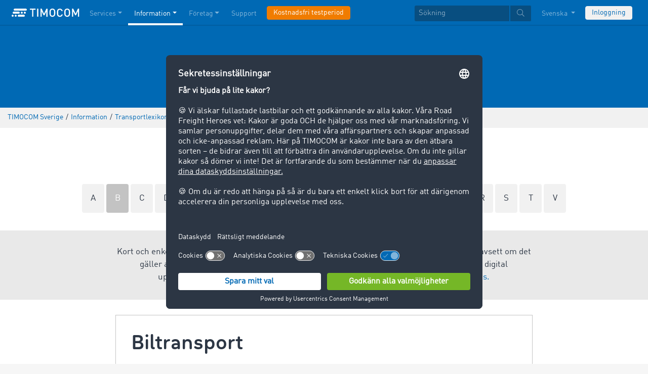

--- FILE ---
content_type: text/html;charset=UTF-8
request_url: https://www.timocom.se/lexicon/transportlexikon/biltransport
body_size: 8141
content:

<!DOCTYPE html>
<html class="no-js" lang="sv-SE" dir="ltr"    >
<head >
<meta charset="UTF-8">
<!-- Kameleoon script start -->
<script type="text/javascript">
window.kameleoonQueue = window.kameleoonQueue || [];
</script>
<script type="text/javascript" id="kameleoon-script" fetchpriority="high" src="//0h4yulu385.kameleoon.eu/kameleoon.js" async></script>
<!-- Kameleoon script end -->
<meta name="robots" content="index,follow"><title>Biltransport </title> <meta name="viewport" content="width=device-width, initial-scale=1">
<link rel="apple-touch-icon" sizes="144x144" href="https://timcdnprd.azureedge.net/resource/crblob/452554/6cfb2a5e9a8a478704137a2dc6e149fd/apple-touch-icon-144-png-data.png">
<link rel="apple-touch-icon" sizes="114x114" href="https://timcdnprd.azureedge.net/resource/crblob/452552/1497b6cc6ba1c3248f48ab088158540e/apple-touch-icon-114-png-data.png">
<link rel="apple-touch-icon" sizes="72x72" href="https://timcdnprd.azureedge.net/resource/crblob/452558/1f76b55164faca3d18c1cf54b3f38d4f/apple-touch-icon-72-png-data.png">
<link rel="shortcut icon" href="https://timcdnprd.azureedge.net/resource/crblob/452560/bd45fdaa3208f159b15eb612ae535243/favicon-ico-data.ico" /> <link rel="canonical" href="https://www.timocom.se/lexicon/transportlexikon/biltransport">
<link rel="alternate" hreflang="fi-FI" href="https://www.timocom.fi/resurssit/kuljetusalan-sanakirja" title="finska (Finland) | Finnish (Finland)">
<link rel="alternate" hreflang="sr-RS" href="https://www.timocom.rs/resursi/re%C4%8Dnik-transporta" title="serbiska (Serbien) | Serbian (Serbia)">
<link rel="alternate" hreflang="lt-LT" href="https://www.timocom.lt/saltinis/transporto-%C5%BEodynas" title="litauiska (Litauen) | Lithuanian (Lithuania)">
<link rel="alternate" hreflang="pl-PL" href="https://www.timocom.pl/zasoby/leksykon-transportowy" title="polska (Polen) | Polish (Poland)">
<link rel="alternate" hreflang="it-IT" href="https://www.timocom.it/risorse/il-dizionario-del-trasporto" title="italienska (Italien) | Italian (Italy)">
<link rel="alternate" hreflang="sk-SK" href="https://www.timocom.sk/infocentrum/dopravny-lexikon" title="slovakiska (Slovakien) | Slovak (Slovakia)">
<link rel="alternate" hreflang="no-NO" href="https://no.timocom.com/ressurser/transportleksikon" title="norska (Norge) | Norwegian (Norway)">
<link rel="alternate" hreflang="hu-HU" href="https://www.timocom.hu/kinalatunk/transzportlexikon" title="ungerska (Ungern) | Hungarian (Hungary)">
<link rel="alternate" hreflang="bs-BA" href="https://www.timocom.ba/rjecnik-transporta" title="bosniska (Bosnien och Hercegovina) | Bosnian (Bosnia &amp; Herzegovina)">
<link rel="alternate" hreflang="sv-SE" href="https://www.timocom.se/information/transportlexikon" title="svenska (Sverige) | Swedish (Sweden)">
<link rel="alternate" hreflang="de-DE" href="https://www.timocom.de/ressourcen/transportlexikon" title="tyska (Tyskland) | German (Germany)">
<link rel="alternate" hreflang="fr-FR" href="https://www.timocom.fr/ressources/le-dictionnaire-du-transport" title="franska (Frankrike) | French (France)">
<link rel="alternate" hreflang="el-GR" href="https://www.timocom.gr/piges/%CE%B7-%CE%B5%CE%B3%CE%BA%CF%85%CE%BA%CE%BB%CE%BF%CF%80%CE%B1%CE%AF%CE%B4%CE%B5%CE%B9%CE%B1-m%CE%B5%CF%84%CE%B1%CF%86%CE%BF%CF%81%CF%8E%CE%BD" title="grekiska (Grekland) | Greek (Greece)">
<link rel="alternate" hreflang="cs-CZ" href="https://www.timocom.cz/infocentrum/dopravni-lexikon" title="tjeckiska (Tjeckien) | Czech (Czechia)">
<link rel="alternate" hreflang="sl-SI" href="https://www.timocom.si/viri/transportni-leksikon" title="slovenska (Slovenien) | Slovenian (Slovenia)">
<link rel="alternate" hreflang="es-ES" href="https://www.timocom.es/recursos/el-diccionario-de-transporte" title="spanska (Spanien) | Spanish (Spain)">
<link rel="alternate" hreflang="tr-TR" href="https://www.timocom.com.tr/kaynaklar/nakliye-s%C3%B6zl%C3%BC%C4%9F%C3%BC" title="turkiska (Turkiet) | Turkish (Turkey)">
<link rel="alternate" hreflang="pt-PT" href="https://www.timocom.pt/recursos/dicion%C3%A1rio-de-transporte" title="portugisiska (Portugal) | Portuguese (Portugal)">
<link rel="alternate" hreflang="bg-BG" href="https://www.timocom.bg/resursi/%D1%82%D1%80%D0%B0%D0%BD%D1%81%D0%BF%D0%BE%D1%80%D1%82%D0%B5%D0%BD%D0%BB%D0%B5%D0%BA%D1%81%D0%B8%D0%BA%D0%BE%D0%BD" title="bulgariska (Bulgarien) | Bulgarian (Bulgaria)">
<link rel="alternate" hreflang="lv-LV" href="https://www.timocom.lv/resursi/the-transport-lexicon" title="lettiska (Lettland) | Latvian (Latvia)">
<link rel="alternate" hreflang="da-DK" href="https://www.timocom.dk/ressourcer/transportleksikon" title="danska (Danmark) | Danish (Denmark)">
<link rel="alternate" hreflang="nl-NL" href="https://www.timocom.nl/onze-resources/het-transportlexicon" title="nederländska (Nederländerna) | Dutch (Netherlands)">
<link rel="alternate" hreflang="en-GB" href="https://www.timocom.co.uk/our-resources/the-transport-lexicon" title="engelska (Storbritannien) | English (United Kingdom)">
<link rel="alternate" hreflang="hr-HR" href="https://www.timocom.com.hr/resursi/pojmovnik-transporta" title="kroatiska (Kroatien) | Croatian (Croatia)">
<link rel="alternate" hreflang="ru-RU" href="https://www.timocom.ru/istochnik/%D1%82%D1%80%D0%B0%D0%BD%D1%81%D0%BF%D0%BE%D1%80%D1%82%D0%BD%D1%8B%D0%B9-%D0%BA%D0%BE%D0%BC%D0%BF%D0%B5%D0%BD%D0%B4%D0%B8%D1%83%D0%BC" title="ryska (Ryssland) | Russian (Russia)">
<link rel="alternate" hreflang="uk-UA" href="https://www.timocom.com.ua/resursi/%D1%82%D1%80%D0%B0%D0%BD%D1%81%D0%BF%D0%BE%D1%80%D1%82%D0%BD%D0%B8%D0%B9-%D0%BA%D0%BE%D0%BC%D0%BF%D0%B5%D0%BD%D0%B4%D1%96%D1%83%D0%BC" title="ukrainska (Ukraina) | Ukrainian (Ukraine)">
<link rel="alternate" hreflang="ro-RO" href="https://www.timocom.ro/resurse/lexicon-de-transport" title="rumänska (Rumänien) | Romanian (Romania)">
<link rel="preconnect" href="https://timcdnprd.azureedge.net">
<link rel="preload" href="https://timcdnprd.azureedge.net/resource/themes/timocom/css/timocom-72-44.css" as="style">
<link rel="preload" href="https://timcdnprd.azureedge.net/resource/crblob/38/ced2ccc7e7020308e0b4a558100f0a8e/dinwebpro-woff2-data.woff2" as="font" type="font/woff2" crossorigin="anonymous">
<link rel="preload" href="https://timcdnprd.azureedge.net/resource/crblob/56/91742545f675e52cbb309d026cb371a7/tciconset-solid-woff2-data.woff2" as="font" type="font/woff2" crossorigin="anonymous">
<link rel="preload" href="https://timcdnprd.azureedge.net/resource/crblob/18/ab317d5947ec270f06170d178e36543b/bouba-round-medium-woff2-data.woff2" as="font" type="font/woff2" crossorigin="anonymous">
<link rel="preload" href="https://timcdnprd.azureedge.net/resource/crblob/44/6ba7704c02023cb6cfae1a4e5811c4eb/tciconset-brands-woff2-data.woff2" as="font" type="font/woff2" crossorigin="anonymous">
<link rel="preload" href="https://timcdnprd.azureedge.net/resource/crblob/50/8499a6afb5aedc2ebafc3ba93a1de0a0/tciconset-light-woff2-data.woff2" as="font" type="font/woff2" crossorigin="anonymous">
<link href="https://timcdnprd.azureedge.net/resource/themes/timocom/css/timocom-72-44.css" rel="stylesheet" >
<meta property="og:title" content="Biltransport" />
<meta property="og:description" content="TIMOCOM:s transportlexikon ger förklaringar på centrala begrepp inom logistik, spedition, leveranskedja och godstrafik.
" />
<meta property="og:type" content="website" />
<meta property="og:url" content="https://www.timocom.se/lexicon/transportlexikon/biltransport"/><meta property="og:image" content="https://timcdnprd.azureedge.net/resource/blob/475632/ae3be9b0801d95268f6cd59f9982fb2a/logo-data.png" />
<meta property="og:site_name" content="TIMOCOM" />
<link rel="preconnect" href="https://app.usercentrics.eu">
<script id="usercentrics-cmp" data-settings-id="aGs-woxRS"
src="https://app.usercentrics.eu/browser-ui/latest/loader.js" data-language="sv"
async></script>
<meta name="cif_content_id" content="362114">
<script>document.documentElement.className = document.documentElement.className.replace(/no-js/g, "js");</script>
<script type="application/ld+json">
{"legalName":"TIMOCOM GmbH","foundingDate":1997,"address":{"postalCode":"40699","addressRegion":null,"streetAddress":"Timocom Platz 1","addressLocality":"Erkrath-Düsseldorf","addressCountry":{"name":"Germany","@type":"Country"},"@type":"PostalAddress"},"contactPoint":[{"telephone":"+49 211 88 26 88 26","contactType":"customer service","areaServed":"SE","email":"info.se@timocom.com","availableLanguage":["sv"],"@type":"ContactPoint"}],"@type":"Organization","name":"TIMOCOM","logo":"https://timcdnprd.azureedge.net/resource/blob/381644/b22177cf81158b89f9db2fd04dc40564/logo-timocom-corporation-blue-all-data.svg","@context":"https://schema.org","url":"https://www.timocom.se","sameAs":["https://www.wikidata.org/wiki/Q263113","https://de.wikipedia.org/wiki/Timocom","https://www.facebook.com/timocom?brandloc=DISABLE","https://www.youtube.com/user/TIMOCOM","https://www.xing.com/company/timocom","https://www.linkedin.com/company/timocom-gmbh/","https://twitter.com/TIMOCOM","https://instagram.com/timocom"]}
</script>
<!-- Google Tag Manager -->
<script type="text/javascript">
window.dataLayer = window.dataLayer || [];
function gtag() {
dataLayer.push(arguments);
}
gtag("consent", "default", {
ad_user_data: "denied",
ad_personalization: "denied",
ad_storage: "denied",
analytics_storage: "denied",
wait_for_update: 2000 // milliseconds to wait for update
});
gtag("set", "ads_data_redaction", true);
(function(w, d, s, l, i) {
w[l] = w[l] || [];
w[l].push({
'gtm.start': new Date().getTime(),
event: 'gtm.js'
});
var f = d.getElementsByTagName(s)[0],
j = d.createElement(s),
dl = l != 'dataLayer' ? '&l=' + l : '';
j.async = true;
j.defer=true;
j.src =
'https://stats.timocom.se/gtm.js?id=' + i + dl;
f.parentNode.insertBefore(j, f);
})(window, document, 'script', 'dataLayer', 'GTM-PTDPXBG');
</script>
</head><body class="js svg" id="top" >
<!-- Google Tag Manager (noscript) -->
<noscript><iframe src="https://stats.timocom.se/ns.html?id=GTM-PTDPXBG"
height="0" width="0" style="display:none;visibility:hidden"></iframe></noscript>
<!-- End Google Tag Manager (noscript) -->
<nav class="navbar navbar-expand-xl navbar-dark bg-primary fixed-top w-100">
<div class="container">
<a class="navbar-brand" aria-label="LOGO-TIMOCOM"
href="/">
<i id="navbar-logo-timocom" class="logo-timocom-white"></i>
</a>
<button class="navbar-toggler " type="button" data-toggle="collapse" data-target="#navbarSupportedContent"
aria-controls="navbarSupportedContent" aria-expanded="false" aria-label="Toggle navigation">
<span class="hamburger d-block">
<span class="bar"></span>
<span class="bar"></span>
<span class="bar"></span>
</span>
</button>
<div class="collapse navbar-collapse pb-5 pb-lg-0" id="navbarSupportedContent" role="navigation" aria-label="Main navigation">
<ul class="navbar-nav mr-auto" aria-label="Categories">
<li class="nav-item " role="listitem">
<div class="nav-link dropdown-toggle d-xl-none" href="/tj%C3%A4nster" rel="nofollow" id="navbarDropdownMenuLink-" data-toggle="dropdown" aria-haspopup="true" aria-expanded="false" >Services</div>
<a class="nav-link dropdown-toggle d-none d-xl-block" href="/tj%C3%A4nster" rel="nofollow" id="navbarDropdownMenuLink-" data-toggle="dropdown" aria-haspopup="true" aria-expanded="false" >Services</a>
<div class="dropdown-menu fullsize-dropdown-menu border-0 " aria-labelledby="navbarDropdownMenuLink-">
<div class="container first-dropdown-items">
<ul>
<li class="d-xl-none">
<a class="dropdown-item" href="/tj%C3%A4nster" >Översikt</a> </li>
<li class="">
<a class="dropdown-item " href="/tj%C3%A4nster/fraktbors" >Fraktbörs</a> </li>
<li class="">
<a class="dropdown-item " href="/tj%C3%A4nster/fraktbors/stangd-fraktbors" rel="noreferrer">Sluten fraktbörs</a> </li>
<li class="">
<a class="dropdown-item " href="/tj%C3%A4nster/transportupphandlingar" >Transportupphandlingar</a> </li>
<li class="">
<a class="dropdown-item " href="/tj%C3%A4nster/rutter-kostnader" >Ruttberäknare</a> </li>
<li class="">
<a class="dropdown-item " href="/tj%C3%A4nster/transportuppdrag" >Transportuppdrag</a> </li>
<li class="">
<a class="dropdown-item " href="/tj%C3%A4nster/gr%C3%A4nssnitt" >Gränssnitt</a> </li>
<li class="">
<a class="dropdown-item " href="/tj%C3%A4nster/inkasso-international" >Inkasso International</a> </li>
<li class="">
<a class="dropdown-item " href="/tj%C3%A4nster/live-sendungsverfolgung" >Live-Tracking</a> </li>
</ul>
</div>
<div class="navbar-close d-none d-xl-block">
<button type="button" class="close" title="Menü schließen" data-dismiss="alert" aria-label="Close">
<span aria-hidden="true"><i class="icon-light-plus-circle"></i></span>
</button>
</div>
</div>
</li><li class="nav-item active" role="listitem">
<div class="nav-link dropdown-toggle d-xl-none" href="/information" rel="nofollow" id="navbarDropdownMenuLink-" data-toggle="dropdown" aria-haspopup="true" aria-expanded="false" >Information</div>
<a class="nav-link dropdown-toggle d-none d-xl-block" href="/information" rel="nofollow" id="navbarDropdownMenuLink-" data-toggle="dropdown" aria-haspopup="true" aria-expanded="false" >Information</a>
<div class="dropdown-menu fullsize-dropdown-menu border-0 " aria-labelledby="navbarDropdownMenuLink-">
<div class="container first-dropdown-items">
<ul>
<li class="d-xl-none">
<a class="dropdown-item" href="/information" >Översikt</a> </li>
<li class="">
<a class="dropdown-item " href="/blog" rel="noreferrer">Blogg</a> </li>
<li class="">
<a class="dropdown-item " href="/nyhetsrum" rel="noreferrer"> Nyhetsrum</a> </li>
<li class="">
<a class="dropdown-item active" href="/lexicon/transportlexikon/" >Transportlexikon</a> </li>
<li class="">
<a class="dropdown-item " href="/tj%C3%A4nster/transportbarometer" rel="noreferrer">Transportbarometer</a> </li>
</ul>
</div>
<div class="navbar-close d-none d-xl-block">
<button type="button" class="close" title="Menü schließen" data-dismiss="alert" aria-label="Close">
<span aria-hidden="true"><i class="icon-light-plus-circle"></i></span>
</button>
</div>
</div>
</li><li class="nav-item " role="listitem">
<div class="nav-link dropdown-toggle d-xl-none" href="/f%C3%B6retag" rel="nofollow" id="navbarDropdownMenuLink-" data-toggle="dropdown" aria-haspopup="true" aria-expanded="false" >Företag</div>
<a class="nav-link dropdown-toggle d-none d-xl-block" href="/f%C3%B6retag" rel="nofollow" id="navbarDropdownMenuLink-" data-toggle="dropdown" aria-haspopup="true" aria-expanded="false" >Företag</a>
<div class="dropdown-menu fullsize-dropdown-menu border-0 " aria-labelledby="navbarDropdownMenuLink-">
<div class="container first-dropdown-items">
<ul>
<li class="d-xl-none">
<a class="dropdown-item" href="/f%C3%B6retag" >Översikt</a> </li>
<li class="">
<a class="dropdown-item " href="/f%C3%B6retag/success-stories" >Success Stories</a> </li>
<li class="">
<a class="dropdown-item " href="https://career.timocom.com" rel="noreferrer">Careers<i class="icon-solid-external-link icon-xs ml-1"></i></a> </li>
</ul>
</div>
<div class="navbar-close d-none d-xl-block">
<button type="button" class="close" title="Menü schließen" data-dismiss="alert" aria-label="Close">
<span aria-hidden="true"><i class="icon-light-plus-circle"></i></span>
</button>
</div>
</div>
</li><li class="nav-item " role="listitem">
<a class="nav-link" href="/kontakt" >Support</a></li><li class="nav-item is-input mt-3 mt-lg-0" role="listitem">
<a class="btn btn-highlight btn-block nowrap" href="/registrering" rel="noreferrer">Kostnadsfri testperiod</a> </li> </ul>
<ul class="navbar-nav ml-auto mt-3 mt-lg-0">
<li class="nav-item is-input d-flex align-items-center justify-content-center" aria-label="Searchbar" >
<form class="searchbar m-0 my-3 m-xl-0 px-0 w-100" action="/search" role="search" autocomplete="off">
<div class="input-group input-group-sm" role="textbox" aria-placeholder="Sökning" aria-label="Search input" contenteditable="true">
<input class="form-control" name="query" aria-label="Sökning" placeholder="Sökning" />
<div class="input-group-append m-0 p-0">
<button class="btn btn-primary" name="search" type="submit" value="" title="Search" id="btnsitesearch">
<i class="icon icon-light-search px-1"></i>
</button>
</div>
</div>
</form> </li><!-- localizations: 29 -->
<li class="nav-item language-selection mb-1 mb-lg-4 mb-xl-0">
<a class="nav-link btn-block dropdown-toggle" href="#" id="languageDropdown" role="button"
data-toggle="dropdown" rel="nofollow"
aria-haspopup="true" aria-expanded="false">
Svenska
</a>
<div class="dropdown-menu dropdown-menu-right border-0 rounded-0 w-100" role="list"
aria-label="languageDropdown"
aria-haspopup="true" aria-expanded="false">
<div class="container first-dropdown-items d-flex flex-column flex-wrap" role="listitem">
<a class="dropdown-item "
target="_self" href="https://www.timocom.ba/lexicon/rjecnik-transporta/"
title="Bosanski" role="button" data-toggle="dropdown" aria-haspopup="true"
aria-expanded="false">
Bosanski
</a>
<a class="dropdown-item "
target="_self" href="https://www.timocom.dk/lexicon/transportleksikon/"
title="Dansk" role="button" data-toggle="dropdown" aria-haspopup="true"
aria-expanded="false">
Dansk
</a>
<a class="dropdown-item "
target="_self" href="https://www.timocom.de/lexicon/transportlexikon/"
title="Deutsch" role="button" data-toggle="dropdown" aria-haspopup="true"
aria-expanded="false">
Deutsch
</a>
<a class="dropdown-item "
target="_self" href="https://www.timocom.ee/lexicon/timocom-et/"
title="Eesti" role="button" data-toggle="dropdown" aria-haspopup="true"
aria-expanded="false">
Eesti
</a>
<a class="dropdown-item "
target="_self" href="https://www.timocom.co.uk/lexicon/the-transport-lexicon/"
title="English" role="button" data-toggle="dropdown" aria-haspopup="true"
aria-expanded="false">
English
</a>
<a class="dropdown-item "
target="_self" href="https://www.timocom.es/lexicon/el-diccionario-de-transporte/"
title="Español" role="button" data-toggle="dropdown" aria-haspopup="true"
aria-expanded="false">
Español
</a>
<a class="dropdown-item "
target="_self" href="https://www.timocom.fr/lexicon/le-dictionnaire-du-transport/"
title="Français" role="button" data-toggle="dropdown" aria-haspopup="true"
aria-expanded="false">
Français
</a>
<a class="dropdown-item "
target="_self" href="https://www.timocom.com.hr/lexicon/pojmovnik-transporta/"
title="Hrvatski" role="button" data-toggle="dropdown" aria-haspopup="true"
aria-expanded="false">
Hrvatski
</a>
<a class="dropdown-item "
target="_self" href="https://www.timocom.it/lexicon/il-dizionario-del-trasporto/"
title="Italiano" role="button" data-toggle="dropdown" aria-haspopup="true"
aria-expanded="false">
Italiano
</a>
<a class="dropdown-item "
target="_self" href="https://www.timocom.lv/lexicon/the-transport-lexicon/"
title="Latviešu" role="button" data-toggle="dropdown" aria-haspopup="true"
aria-expanded="false">
Latviešu
</a>
<a class="dropdown-item "
target="_self" href="https://www.timocom.lt/lexicon/transporto-%C5%BEodynas/"
title="Lietuvių" role="button" data-toggle="dropdown" aria-haspopup="true"
aria-expanded="false">
Lietuvių
</a>
<a class="dropdown-item "
target="_self" href="https://www.timocom.hu/lexicon/transzportlexikon/"
title="Magyar" role="button" data-toggle="dropdown" aria-haspopup="true"
aria-expanded="false">
Magyar
</a>
<a class="dropdown-item "
target="_self" href="https://www.timocom.nl/lexicon/het-transportlexicon/"
title="Nederlands" role="button" data-toggle="dropdown" aria-haspopup="true"
aria-expanded="false">
Nederlands
</a>
<a class="dropdown-item "
target="_self" href="https://no.timocom.com/lexicon/transportleksikon/"
title="Norsk" role="button" data-toggle="dropdown" aria-haspopup="true"
aria-expanded="false">
Norsk
</a>
<a class="dropdown-item "
target="_self" href="https://www.timocom.pl/lexicon/leksykon-transportowy/"
title="Polski" role="button" data-toggle="dropdown" aria-haspopup="true"
aria-expanded="false">
Polski
</a>
<a class="dropdown-item "
target="_self" href="https://www.timocom.pt/lexicon/dicion%C3%A1rio-de-transporte/"
title="Português" role="button" data-toggle="dropdown" aria-haspopup="true"
aria-expanded="false">
Português
</a>
<a class="dropdown-item "
target="_self" href="https://www.timocom.ro/lexicon/lexicon-de-transport/"
title="Română" role="button" data-toggle="dropdown" aria-haspopup="true"
aria-expanded="false">
Română
</a>
<a class="dropdown-item "
target="_self" href="https://www.timocom.sk/lexicon/dopravny-lexikon/"
title="Slovenčina" role="button" data-toggle="dropdown" aria-haspopup="true"
aria-expanded="false">
Slovenčina
</a>
<a class="dropdown-item "
target="_self" href="https://www.timocom.si/lexicon/transportni-leksikon/"
title="Slovenščina" role="button" data-toggle="dropdown" aria-haspopup="true"
aria-expanded="false">
Slovenščina
</a>
<a class="dropdown-item "
target="_self" href="https://www.timocom.fi/lexicon/kuljetusalan-sanakirja/"
title="Suomi" role="button" data-toggle="dropdown" aria-haspopup="true"
aria-expanded="false">
Suomi
</a>
<a class="dropdown-item active"
target="_self" href="https://www.timocom.se/lexicon/transportlexikon/"
title="Svenska" role="button" data-toggle="dropdown" aria-haspopup="true"
aria-expanded="false">
Svenska
</a>
<a class="dropdown-item "
target="_self" href="https://www.timocom.com.tr/lexicon/nakliye-s%C3%B6zl%C3%BC%C4%9F%C3%BC/"
title="Türkçe" role="button" data-toggle="dropdown" aria-haspopup="true"
aria-expanded="false">
Türkçe
</a>
<a class="dropdown-item "
target="_self" href="https://www.timocom.cz/lexicon/dopravni-lexikon/"
title="Čeština" role="button" data-toggle="dropdown" aria-haspopup="true"
aria-expanded="false">
Čeština
</a>
<a class="dropdown-item "
target="_self" href="https://www.timocom.gr/lexicon/%CE%B7-%CE%B5%CE%B3%CE%BA%CF%85%CE%BA%CE%BB%CE%BF%CF%80%CE%B1%CE%AF%CE%B4%CE%B5%CE%B9%CE%B1-m%CE%B5%CF%84%CE%B1%CF%86%CE%BF%CF%81%CF%8E%CE%BD/"
title="Ελληνικά" role="button" data-toggle="dropdown" aria-haspopup="true"
aria-expanded="false">
Ελληνικά
</a>
<a class="dropdown-item "
target="_self" href="https://www.timocom.bg/lexicon/%D1%82%D1%80%D0%B0%D0%BD%D1%81%D0%BF%D0%BE%D1%80%D1%82%D0%B5%D0%BD%D0%BB%D0%B5%D0%BA%D1%81%D0%B8%D0%BA%D0%BE%D0%BD/"
title="Български" role="button" data-toggle="dropdown" aria-haspopup="true"
aria-expanded="false">
Български
</a>
<a class="dropdown-item "
target="_self" href="https://www.timocom.mk/lexicon/timocom-mk/"
title="Македонски" role="button" data-toggle="dropdown" aria-haspopup="true"
aria-expanded="false">
Македонски
</a>
<a class="dropdown-item "
target="_self" href="https://www.timocom.ru/lexicon/%D1%82%D1%80%D0%B0%D0%BD%D1%81%D0%BF%D0%BE%D1%80%D1%82%D0%BD%D1%8B%D0%B9-%D0%BA%D0%BE%D0%BC%D0%BF%D0%B5%D0%BD%D0%B4%D0%B8%D1%83%D0%BC/"
title="Русский" role="button" data-toggle="dropdown" aria-haspopup="true"
aria-expanded="false">
Русский
</a>
<a class="dropdown-item "
target="_self" href="https://www.timocom.rs/lexicon/re%C4%8Dnik-transporta/"
title="Српски" role="button" data-toggle="dropdown" aria-haspopup="true"
aria-expanded="false">
Српски
</a>
<a class="dropdown-item "
target="_self" href="https://www.timocom.com.ua/lexicon/%D1%82%D1%80%D0%B0%D0%BD%D1%81%D0%BF%D0%BE%D1%80%D1%82%D0%BD%D0%B8%D0%B9-%D0%BA%D0%BE%D0%BC%D0%BF%D0%B5%D0%BD%D0%B4%D1%96%D1%83%D0%BC/"
title="Українська" role="button" data-toggle="dropdown" aria-haspopup="true"
aria-expanded="false">
Українська
</a>
</div>
<div class="navbar-close d-none d-xl-block mb-5 mb-xl-0" role="button">
<button type="button" class="close" title="close" data-dismiss="alert" aria-label="Close">
<span aria-hidden="true"><i class="icon-light-plus-circle"></i></span>
</button>
</div>
</div>
</li>
<li class="nav-item is-input mt-3 mt-lg-0" role="listitem">
<a href="https://my.timocom.com/" class="btn btn-block nowrap btn-light" title="login">Inloggning</a> </li> </ul>
</div>
</div>
</nav>
<main id="maincontent" class="ci-maincontent">
<a name="ci-anchor-366184" id="ci-anchor-366184"></a>
<section id="m01-stage-366184" class="ci-module-wrapper bg-blue text-white" >
<div class="">
<div class="row justify-content-center ">
<div class="col-12 w-100 ci-m01-stage">
<header class="page-header size-default bg-blue">
<div class="ci-positioned-text-container ci-positioned-text-container-static mx-auto d-flex flex-column align-items-center justify-content-center h-100" style="width: 50%;" >
<div class="container py-3 py-md-5">
<div class="row justify-content-center">
<div class="col-12 text-center text-white">
<h2 class="wordbreak "> Transportlexikon.
</h2>
</div>
</div>
</div>
</div>
</header>
</div>
</div>
</div>
</section>
<section class="d-none d-md-block m-0 py-2 ci-breadcrumb bg-gray-200">
<div class="container">
<div class="row">
<div class="col-12">
<nav id="breadcrumb" aria-label="breadcrumb">
<small>
<ul class="d-flex flex-col list-unstyled m-0 p-0" vocab="https://schema.org/" typeof="BreadcrumbList"
aria-label="Breadcrumb navigation">
<li class="d-inline-block" property="itemListElement" typeof="ListItem">
<a property="item" typeof="WebPage"
href="/">
<span property="name">TIMOCOM Sverige</span>
</a>
<meta property="position" content="1">
</li>
<li class="d-inline-block"><span class="mx-1">/</span></li>
<li class="d-inline-block" property="itemListElement" typeof="ListItem">
<a property="item" typeof="WebPage"
href="/information">
<span property="name">Information</span>
</a>
<meta property="position" content="2">
</li>
<li class="d-inline-block"><span class="mx-1">/</span></li>
<li class="d-inline-block" property="itemListElement" typeof="ListItem">
<a property="item" typeof="WebPage"
href="/lexicon/transportlexikon/">
<span property="name">Transportlexikon</span>
</a>
<meta property="position" content="3">
</li>
<li class="d-inline-block"><span class="mx-1">/</span></li>
<li class="d-inline-block" property="itemListElement" typeof="ListItem">
<a property="item" typeof="WebPage" href="/lexicon/transportlexikon/biltransport">
<span property="name">
Biltransport
</span>
</a>
<meta property="position" content="4">
</li> </ul>
</small>
</nav>
</div>
</div>
</div>
</section>
<div class="">
<section class="bg-white pb-5">
<section class="bg-white mb-4">
<div class="container">
<div class="row justify-content-center text-center pt-5">
<div class="col-12 lexicon">
<h2>Lexikonposter</h2>
<div class="mt-3 mb-1">
<a href="/lexicon/transportlexikon/a" class="abcBox p-3 rounded d-inline-block bg-gray-200">
A
</a>
<a href="/lexicon/transportlexikon/b" class="abcBox p-3 rounded d-inline-block bg-gray-300 text-white">
B
</a>
<a href="/lexicon/transportlexikon/c" class="abcBox p-3 rounded d-inline-block bg-gray-200">
C
</a>
<a href="/lexicon/transportlexikon/d" class="abcBox p-3 rounded d-inline-block bg-gray-200">
D
</a>
<a href="/lexicon/transportlexikon/e" class="abcBox p-3 rounded d-inline-block bg-gray-200">
E
</a>
<a href="/lexicon/transportlexikon/f" class="abcBox p-3 rounded d-inline-block bg-gray-200">
F
</a>
<a href="/lexicon/transportlexikon/g" class="abcBox p-3 rounded d-inline-block bg-gray-200">
G
</a>
<a href="/lexicon/transportlexikon/h" class="abcBox p-3 rounded d-inline-block bg-gray-200">
H
</a>
<a href="/lexicon/transportlexikon/i" class="abcBox p-3 rounded d-inline-block bg-gray-200">
I
</a>
<a href="/lexicon/transportlexikon/j" class="abcBox p-3 rounded d-inline-block bg-gray-200">
J
</a>
<a href="/lexicon/transportlexikon/k" class="abcBox p-3 rounded d-inline-block bg-gray-200">
K
</a>
<a href="/lexicon/transportlexikon/l" class="abcBox p-3 rounded d-inline-block bg-gray-200">
L
</a>
<a href="/lexicon/transportlexikon/m" class="abcBox p-3 rounded d-inline-block bg-gray-200">
M
</a>
<a href="/lexicon/transportlexikon/n" class="abcBox p-3 rounded d-inline-block bg-gray-200">
N
</a>
<a href="/lexicon/transportlexikon/o" class="abcBox p-3 rounded d-inline-block bg-gray-200">
O
</a>
<a href="/lexicon/transportlexikon/p" class="abcBox p-3 rounded d-inline-block bg-gray-200">
P
</a>
<a href="/lexicon/transportlexikon/r" class="abcBox p-3 rounded d-inline-block bg-gray-200">
R
</a>
<a href="/lexicon/transportlexikon/s" class="abcBox p-3 rounded d-inline-block bg-gray-200">
S
</a>
<a href="/lexicon/transportlexikon/t" class="abcBox p-3 rounded d-inline-block bg-gray-200">
T
</a>
<a href="/lexicon/transportlexikon/v" class="abcBox p-3 rounded d-inline-block bg-gray-200">
V
</a>
</div>
</div>
</div>
</div>
</section>
<div class="bg-gray-400">
<div class="container">
<div class="row justify-content-center pt-4 pb-3">
<div class="text-center col-sm-12 col-md-8 col-lg-8 col-xl-8">
<p>Kort och enkelt kan även användas för utformningen av dina transport- och logistikprocesser. Oavsett om det gäller att genomföra en transport, att hitta rätt affärspartner eller om du är intresserad av digital uppdragshantering så hittar du en passande applikation på <a href="/tj%C3%A4nster" target="_self">TIMOCOM:s marknadsplats.</a></p> </div>
</div>
</div>
</div>
<div class="container">
<div class="row justify-content-center">
<div class="col-sm-12 col-md-8 col-lg-8 col-xl-8 lexicon my-4">
<div class="border p-4">
<h1 class="mb-3">Biltransport</h1>
<div class="ci-richtext wordbreak ci-bulletpoints-solid ci-bulletpoints-color-dark ci-numberedliststyle- ci-trimmed-paragraph ci-bulletpoints-color-default">
<p>En biltransport eller fordonstransport innebär transport av ett fordon som t.ex. personbil, lastbil, terrängfordon eller skåpbil som transporteras på en lastbil med särskild släpvagn (biltransportfordon).</p> </div>
</div>
</div>
</div>
</div></section><a name="ci-anchor-366194" id="ci-anchor-366194"></a>
<section id="m18-icon-link-list-366194" class="ci-module-wrapper py-5 bg-white " >
<div class="container">
<div class="row justify-content-center ">
<div class="col-sm-12 col-md-10 col-lg-10 col-xl-8">
<div class="d-sm-block d-md-flex text-center justify-content-center flex-md-wrap flex-lg-nowrap mx-lg-n4">
<div class="p-4 py-md-0 flex-grow-1" >
<a href="/kontakt"
data-cif-tracking="{&quot;uniqueTargetId&quot;:&quot;overlay_366192_362302&quot;}"
class="ci-link-whole-module" title="Kontakt | TIMOCOM Augmented Logistics">
<div class="text-center img-fluide">
<p class="icon icon-xxl text-center mb-0 icon-light-user-headset color-blue mb-0"></p>
</div>
<div class="m-n1 pt-3">
<div class="ci-btn btn m-1 wordbreak btn-link" >
Kontakt &gt;
</div>
</div>
</a>
</div><div class="p-4 py-md-0 flex-grow-1" >
<a href="/nyhetsrum"
data-cif-tracking="{&quot;uniqueTargetId&quot;:&quot;overlay_366190_362122&quot;}"
class="ci-link-whole-module" title="Översikt">
<div class="text-center img-fluide">
<p class="icon icon-xxl text-center mb-0 icon-light-newspaper color-blue mb-0"></p>
</div>
<div class="m-n1 pt-3">
<div class="ci-btn btn m-1 wordbreak btn-link" >
Mer information
</div>
</div>
</a>
</div><div class="p-4 py-md-0 flex-grow-1" >
<a href="/f%C3%B6retag/success-stories"
data-cif-tracking="{&quot;uniqueTargetId&quot;:&quot;overlay_366188_362226&quot;}"
class="ci-link-whole-module" title="TIMOCOM Success Stories | Success stories från våra kunder">
<div class="text-center img-fluide">
<p class="icon icon-xxl text-center mb-0 icon-light-handshake color-blue mb-0"></p>
</div>
<div class="m-n1 pt-3">
<div class="ci-btn btn m-1 wordbreak btn-link" >
Mer information
</div>
</div>
</a>
</div> </div>
</div>
</div>
</div>
</section> </div>
</main>
<footer class="bg-cool-gray-120 color-white py-4">
<div class="container d-flex flex-column">
<div class="order-1 ci-footer-navigation-items d-flex flex-wrap" role="navigation" aria-label="Main footer navigation">
<div class="w-lg-auto pr-1" aria-label="Navigation categories">
<ul role="list" aria-label="categoryLinks">
<li class="mt-3" role="listitem" >
<a class="" href="/tj%C3%A4nster" >Services</a> </li>
<li role="listitem">
<a class="" href="/tj%C3%A4nster/fraktbors" >Fraktbörs</a> </li>
<li role="listitem">
<a class="" href="/tj%C3%A4nster/fraktbors/stangd-fraktbors" >Sluten fraktbörs</a> </li>
<li role="listitem">
<a class="" href="/tj%C3%A4nster/lager" >Lager</a> </li>
<li role="listitem">
<a class="" href="/tj%C3%A4nster/transportupphandlingar" >Transportupphandlingar</a> </li>
<li role="listitem">
<a class="" href="/tj%C3%A4nster/transportuppdrag" >Transportuppdrag</a> </li>
<li role="listitem">
<a class="" href="/tj%C3%A4nster/rutter-kostnader" >Ruttberäknare</a> </li>
<li role="listitem">
<a class="" href="/tj%C3%A4nster/tracking" >Tracking</a> </li>
<li role="listitem">
<a class="" href="/tj%C3%A4nster/gr%C3%A4nssnitt" >Gränssnitt</a> </li>
<li role="listitem">
<a class="" href="/tj%C3%A4nster/inkasso-international" >Inkasso International</a> </li>
</ul>
</div><div class="w-lg-auto pr-1" aria-label="Navigation categories">
<ul role="list" aria-label="categoryLinks">
<li class="mt-3" role="listitem" >
<a class="" href="/information" >Information</a> </li>
<li role="listitem">
<a class="" href="/blog" >Blogg</a> </li>
<li role="listitem">
<a class="" href="/nyhetsrum" > Nyhetsrum</a> </li>
<li role="listitem">
<a class="" href="/tj%C3%A4nster/transportbarometer" >Transportbarometer</a> </li>
<li role="listitem">
<a class="" href="/lexicon/transportlexikon/" >Transportlexikon</a> </li>
<li role="listitem">
<a class="" href="/information/frakt-oversikt" >Inblick i fraktbörsen</a> </li>
</ul>
</div><div class="w-lg-auto pr-1" aria-label="Navigation categories">
<ul role="list" aria-label="categoryLinks">
<li class="mt-3" role="listitem" >
<a class="" href="/f%C3%B6retag" >Företag</a> </li>
<li role="listitem">
<a class="" href="/f%C3%B6retag/kunder-v%C3%A4rvar-kunder" >Kunder värvar kunder</a> </li>
<li role="listitem">
<a class="" href="/f%C3%B6retag/success-stories" >Success Stories</a> </li>
<li role="listitem">
<a class="" href="https://timocom.myspreadshop.de/" rel="noreferrer">Goodies<i class="icon-solid-external-link icon-xs ml-1"></i></a> </li>
</ul>
</div><div class="w-lg-auto pr-1" aria-label="Navigation categories">
<ul role="list" aria-label="categoryLinks">
<li class="mt-3" role="listitem" >
Support
</li>
<li role="listitem">
<a class="" href="/kontakt" >Support</a> </li>
</ul>
</div><div class="w-lg-auto pr-1" aria-label="Navigation categories">
<ul role="list" aria-label="categoryLinks">
<li class="mt-3" role="listitem" >
Juridiskt
</li>
<li role="listitem">
<a class="" href="/f%C3%B6retagsinformation" >Företagsinformation</a> </li>
<li role="listitem">
<a class="" href="/anv%C3%A4ndarvillkor" >Användarvillkor</a> </li>
<li role="listitem">
<a class="" href="/dataskydd" >Dataskydd</a> </li>
<li role="listitem">
<a class="" href="#uc-central-modal-show" rel="noreferrer">Cookie-Einstellungen<i class="icon-solid-external-link icon-xs ml-1"></i></a> </li>
</ul>
</div> </div>
<div class="order-2 d-flex justify-content-center mt-4" aria-label="Social media links">
<span class="social-icons text-center pt-3">
<a target="_blank" rel="noreferrer" title="Facebook Fanpage för TIMOCOMs Fraktbörs" href="https://www.facebook.com/timocom?brandloc=DISABLE" >
<i class="icon-brands-facebook-square"></i>
</a><a target="_blank" rel="noreferrer" title="Youtube-kanal för TIMOCOMs Lastrumsbörs" href="https://www.youtube.com/user/TIMOCOM" >
<i class="icon-brands-youtube-square"></i>
</a><a target="_blank" rel="noreferrer" title="Den marknadsledande fraktbörsen i Europa - Xing-grupp" href="https://www.xing.com/pages/timocom" >
<i class="icon-brands-xing-square"></i>
</a><a target="_blank" rel="noreferrer" title="TIMOCOM -&gt; LinkedIn" href="https://www.linkedin.com/company/timocom-gmbh/" >
<i class="icon-brands-linkedin"></i>
</a><a target="_blank" rel="noreferrer" title="Join us on instagram" href="https://instagram.com/timocom" >
<i class="icon-brands-instagram"></i>
</a> </span>
</div>
<div class="order-3 text-center mt-2">
<span class="copyright" aria-label="Copyright">
© TIMOCOM GmbH 2024. Alla rättigheter förbehålles
</span>
</div>
</div>
</footer>
<a href="#" role="button" aria-label="Till toppen av sidan" title="Till toppen av sidan" class="go-top" style="display: inline" rel="nofollow">
<div class="d-flex flex-nowrap">
<span class="d-none d-md-block mr-1">Till toppen av sidan</span><i class="icon-solid-arrow-up icon-xs"></i>
</div>
</a>
<noscript class="cm-javascript">
Please enable JavaScript to use this website.
</noscript>
<script src="https://timcdnprd.azureedge.net/resource/themes/timocom/js/commons-60-8.js" defer="true" ></script><script src="https://timcdnprd.azureedge.net/resource/themes/timocom/js/timocom-66-38.js" defer="true" ></script><script src="https://timcdnprd.azureedge.net/resource/themes/timocom/js/wdui.min-68-4.js" defer="true" ></script><script src="https://timcdnprd.azureedge.net/resource/themes/timocom/js/script.min-64-4.js" defer="true" ></script>
<!-- Insert Tag Manager body script here -->
</body></html>
